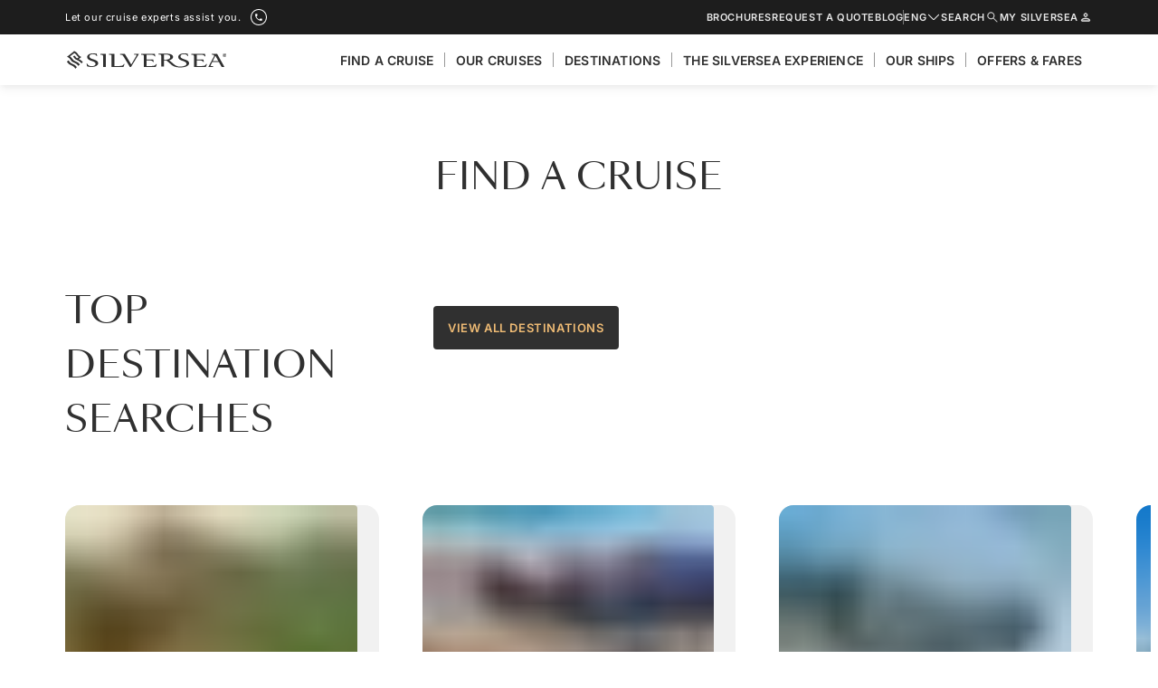

--- FILE ---
content_type: application/javascript; charset=UTF-8
request_url: https://www.silversea.com/2226-9aefa08a1808fdcb9ffb.js
body_size: 2117
content:
"use strict";(self.webpackChunksilversea_com_gatsby=self.webpackChunksilversea_com_gatsby||[]).push([[2226],{39484:function(e,t,r){r.d(t,{$V:function(){return P},NH:function(){return w},bj:function(){return y},k0:function(){return x},rC:function(){return j}});var n=r(64572),a=r(45987),l=r(85893),o=r(42978),i=r(99626),c=r(89649),d=r(27114),s=r(56182);const u=["ratio","borderColor","children","extraComponent"];function m(e,t){var r=Object.keys(e);if(Object.getOwnPropertySymbols){var n=Object.getOwnPropertySymbols(e);t&&(n=n.filter(function(t){return Object.getOwnPropertyDescriptor(e,t).enumerable})),r.push.apply(r,n)}return r}function h(e){for(var t=1;t<arguments.length;t++){var r=null!=arguments[t]?arguments[t]:{};t%2?m(Object(r),!0).forEach(function(t){(0,n.Z)(e,t,r[t])}):Object.getOwnPropertyDescriptors?Object.defineProperties(e,Object.getOwnPropertyDescriptors(r)):m(Object(r)).forEach(function(t){Object.defineProperty(e,t,Object.getOwnPropertyDescriptor(r,t))})}return e}const b="BaseCard-module_base-card__EtAZn",g="BaseCard-module_text-align-left__upi5s",f="BaseCard-module_text-align-center__76VdN",p="BaseCard-module_title__j4oYV",C="BaseCard-module_body__NU-4c",v="BaseCard-module_footer__GqEPU",_="BaseCard-module_image__C7fPH",k="BaseCard-module_image-border-neutral05__VMJ-z",N="BaseCard-module_image-border-neutral35__SRXSi",E=e=>{let{children:t,extraComponent:r,ratio:n,borderColor:a}=e;return(0,l.jsxs)("div",{className:(0,o.c)(_,{[k]:"neutral05"==a,[N]:"neutral35"==a}),children:[(0,l.jsx)(i.w,{ratio:n,children:t}),r]})},w=e=>{let{ratio:t,borderColor:r,children:n,extraComponent:o}=e,i=(0,a.Z)(e,u);return(0,l.jsxs)(E,{ratio:t,borderColor:r,extraComponent:o,children:[(0,s.i)(i.image)&&(0,l.jsx)(c.R,h(h({},i),{},{defaultWidth:400,defaultHeight:600,draggable:!1,loading:"lazy"})),n]})},P=e=>{let{className:t,children:r}=e;return(0,l.jsx)("h3",{className:(0,o.c)(p,t),children:r})},j=e=>{let{className:t,children:r}=e;return(0,l.jsx)("div",{className:(0,o.c)(C,t),children:r})},x=e=>{let{className:t,children:r}=e;return(0,l.jsx)("footer",{className:(0,o.c)(v,t),children:r})},y=e=>{let{background:t="transparent",textAlign:r="left",className:n,trackingName:a,children:i,style:c}=e;const s=(0,d.c)(t);return(0,l.jsx)("article",{className:(0,o.c)(b,n,s,{[g]:"left"==r,[f]:"center"==r}),"data-content-name":a,style:c,children:i})}},40293:function(e,t,r){r.d(t,{A:function(){return i}});var n=r(85893),a=r(42978),l=r(27114);const o="Chip-module_chip__3f0zv",i=e=>{let{children:t,className:r,background:i}=e;const c=(0,l.c)(i);return(0,n.jsx)("div",{className:(0,a.c)(o,r,c),children:t})}},2037:function(e,t,r){r.d(t,{Z:function(){return p}});var n=r(79743),a=r(67294),l=r(99482),o=r(39484),i=r(39914),c=r(58032),d=r(14338),s=r(43245),u="LinkCard-module--title-no-description--ab437",m=r(35725),h=r(82245),b=r(86393),g=r(51759);const f=e=>{let{title:t,description:r,image:f,imageAltText:p,backgroundColor:C="white",trackingName:v,imageRatio:_="card",borderColor:k,style:N,expirationDate:E,action:w,tags:P}=e;const j=p||("string"==typeof t?t:void 0),x=(0,c.Z)(),y=E?(0,d.a)(E,x.ogLang,{day:"numeric",month:"long",year:"numeric"}):void 0,O=(0,h.EQ)(w).with(h.P.nullish,()=>{}).with({button:h.P.nonNullable},e=>{let{button:t}=e;return t}).with({href:h.P.string},e=>{let{href:t,openInNewTab:r,linkLabel:o}=e;return a.createElement(l.z,{dataContentPiece:"more_button",variant:"inline-text",href:t,target:r?"_blank":void 0,iconName:"arrow-right",rel:"nofollow"},o||a.createElement(n.cC,{id:"cta-discover-more"}))}).with({onClick:h.P.nonNullable},e=>{let{onClick:t}=e;return a.createElement(l.z,{renderAs:"button",dataContentPiece:"more_button",variant:"inline-text",iconName:"arrow-right",onClick:t},a.createElement(n.cC,{id:"cta-discover-more"}))}).otherwise(()=>{});return a.createElement(o.bj,{background:C,trackingName:v,style:N},a.createElement(m.W,Object.assign({},(0,m.q)(w),{rel:"nofollow","data-content-piece":"more_image","aria-hidden":!0,tabIndex:-1}),y&&a.createElement("div",{className:"LinkCard-module--expires-on-chip--c8d58"},a.createElement(s.Z,{background:"white"},a.createElement(n.cC,{id:"/NDJ54",values:{formattedDate:y}}))),P&&a.createElement(g.Z,{position:"absolute"},P),f&&a.createElement(o.NH,{image:f,ratio:_,alt:j,borderColor:k})),t&&a.createElement(o.$V,{className:(0,b.Z)({[u]:!(0,i.EN)(r)})},a.createElement(m.W,Object.assign({},(0,m.q)(w),{"data-content-piece":"more_title"}),t)),r&&a.createElement(o.rC,null,r),O&&a.createElement(o.k0,null,O))};var p=a.memo(f)},51759:function(e,t,r){r.d(t,{Z:function(){return o}});var n=r(67294),a="CardTags-module--position-absolute--f971c",l=r(86393);var o=e=>{let{children:t,className:r,position:o}=e;return n.createElement("ul",{"aria-label":"Tags",className:(0,l.Z)("CardTags-module--tags--1dede",{[a]:"absolute"==o},r)},t)}},2226:function(e,t,r){r.r(t);var n=r(67294),a=r(22845),l=r(2037),o=r(23727);t.default=e=>{let{cardBackgroundColor:t,filterByType:r,data:i}=e;const c=(0,o.u)(i,r);return n.createElement(a.ZP,{variantColor:t,"data-content-name":"destinations_slider"},c.map(e=>{var r,o,i,c,d;return n.createElement(a.k7,{key:e.id},n.createElement(l.Z,{backgroundColor:t,key:e._id,title:null===(r=e.card)||void 0===r||null===(o=r.title)||void 0===o?void 0:o.localized,image:null===(i=e.card)||void 0===i?void 0:i.image,description:null===(c=e.card)||void 0===c||null===(d=c.description)||void 0===d?void 0:d.localized,action:{href:e.fullPath}}))}))}},43245:function(e,t,r){r.d(t,{Z:function(){return i}});var n=r(40293),a=r(68771),l=r(86393),o=r(67294);var i=e=>{let{children:t,className:r,background:i}=e;return o.createElement("div",{className:(0,l.Z)(r,"ExpiresOnChip-module--container--8fd58")},o.createElement(n.A,{background:i,className:"ExpiresOnChip-module--chip--be198"},o.createElement(a.J,{name:"alarm-clock",className:"ExpiresOnChip-module--icon--5ded5",padding:!1}),t))}},22845:function(e,t,r){r.d(t,{k7:function(){return s},zb:function(){return d}});var n=r(63366),a=r(79743),l=r(67294),o=r(89890),i=r(19521);const c=["children"],d=e=>({goToPage:e({id:"2soM7t"}),previous:e({id:"DHhJ7s"}),next:e({id:"hXzOVo"}),counterSeparator:e({id:"twUA9P"})}),s=o.k;t.ZP=e=>{let{children:t}=e,r=(0,n.Z)(e,c);const{_:s}=(0,a.mV)(),u=d(s),m=(0,l.useCallback)(e=>{(0,i.E)("slider_slide_changed",{value:e})},[]);return l.createElement(o.i,Object.assign({},r,{labels:u,onSlideChange:m,suppressHydrationWarning:!0}),t)}},35725:function(e,t,r){r.d(t,{W:function(){return c},q:function(){return d}});var n=r(63366),a=r(67294),l=r(82245),o=r(86393);const i=["children"],c=e=>{let{children:t}=e,r=(0,n.Z)(e,i);return(0,l.EQ)(r).with({href:l.P.string},e=>a.createElement("a",e,t)).with({href:l.P.optional(l.P.nullish),onClick:l.P.nonNullable},e=>a.createElement("button",Object.assign({},e,{className:(0,o.Z)("WrapWithLink-module--button--e7b8d",e.className)}),t)).otherwise(()=>a.createElement(a.Fragment,null,t))},d=e=>(0,l.EQ)(e).with({href:l.P.string},e=>({href:e.href,rel:e.rel,target:e.openInNewTab?"_blank":void 0})).with({onClick:l.P.nonNullable},e=>({onClick:e.onClick})).with(l.P.nullish,()=>{}).with({button:l.P.nonNullable},()=>{}).exhaustive()}}]);
//# sourceMappingURL=2226-9aefa08a1808fdcb9ffb.js.map

--- FILE ---
content_type: application/javascript; charset=UTF-8
request_url: https://www.silversea.com/1482-b5a4285aae40387e3409.js
body_size: 484
content:
"use strict";(self.webpackChunksilversea_com_gatsby=self.webpackChunksilversea_com_gatsby||[]).push([[1482],{1482:function(e,l,a){a.r(l);var t=a(67294),r=a(89700),n=a(54234);const o=t.lazy(()=>Promise.all([a.e(532),a.e(7542),a.e(2226)]).then(a.bind(a,2226))),c=t.lazy(()=>Promise.all([a.e(532),a.e(7542),a.e(9746)]).then(a.bind(a,79746))),i=t.lazy(()=>Promise.all([a.e(532),a.e(317),a.e(5736)]).then(a.bind(a,95736)));l.default=e=>{let{heading:l,collection:a,backgroundColor:s,filterByType:d,collectionData:f}=e;const u=(0,n.qP)(s);return t.createElement(t.Fragment,null,t.createElement(r.Z,l),t.createElement(t.Suspense,{fallback:t.createElement("div",null)},"destinations"==a&&t.createElement(o,{cardBackgroundColor:u,filterByType:d,data:f}),"ships"==a&&t.createElement(c,{cardBackgroundColor:u,filterByType:d,data:f}),"offers"==a&&t.createElement(i,{cardBackgroundColor:u,offersVisibility:"hideOffersCollection",data:f})))}}}]);
//# sourceMappingURL=1482-b5a4285aae40387e3409.js.map

--- FILE ---
content_type: application/javascript; charset=utf-8
request_url: https://edge.approachguides.com/sites/www.silversea.com/copilot.js
body_size: -4
content:
/**
 * Copilot v1
 * Generated Sun Jan 25 2026 21:32:50 GMT+0000 (Coordinated Universal Time)
 *
 * © 2010-2026, Approach Guides. All rights reserved.
 * https://www.approachguides.com
 */


--- FILE ---
content_type: application/javascript; charset=UTF-8
request_url: https://www.silversea.com/eb86e3eaf072c2ddf95b6d6d4a4aa4c7f7a195d1-cb35d1081e84b3e235fe.js
body_size: 1663
content:
"use strict";(self.webpackChunksilversea_com_gatsby=self.webpackChunksilversea_com_gatsby||[]).push([[106],{50055:function(e,t,r){r.d(t,{$:function(){return d}});var i=r(64572),n=r(45987),o=r(85893),s=r(67294),c=r(17495),l=r(50869);const u=["value","tokens"];function a(e,t){var r=Object.keys(e);if(Object.getOwnPropertySymbols){var i=Object.getOwnPropertySymbols(e);t&&(i=i.filter(function(t){return Object.getOwnPropertyDescriptor(e,t).enumerable})),r.push.apply(r,i)}return r}function p(e){for(var t=1;t<arguments.length;t++){var r=null!=arguments[t]?arguments[t]:{};t%2?a(Object(r),!0).forEach(function(t){(0,i.Z)(e,t,r[t])}):Object.getOwnPropertyDescriptors?Object.defineProperties(e,Object.getOwnPropertyDescriptors(r)):a(Object(r)).forEach(function(t){Object.defineProperty(e,t,Object.getOwnPropertyDescriptor(r,t))})}return e}const d=e=>{let{value:t,tokens:r}=e,i=(0,n.Z)(e,u);const a=(0,s.useContext)(l.B);if(!t)return null;if("string"==typeof t)return(0,o.jsx)(s.Fragment,{children:t});if(!Array.isArray(t))return(0,o.jsx)(s.Fragment,{children:t.toString()});let d;return r&&a&&(d={marks:{placeholder:e=>{let{children:t}=e;const i=a(r);return(0,o.jsx)(s.Fragment,{children:i(t)})}}}),(0,o.jsx)(c.YI,p(p({},i),{},{value:t,components:d}))}},42864:function(e,t,r){r.d(t,{DKX:function(){return h},rdF:function(){return u},yT4:function(){return g}});var i=r(64572),n=(r(54564),r(90385),r(67294)),o=(r(85893),r(82245)),s=r(44798);function c(e,t){var r=Object.keys(e);if(Object.getOwnPropertySymbols){var i=Object.getOwnPropertySymbols(e);t&&(i=i.filter(function(t){return Object.getOwnPropertyDescriptor(e,t).enumerable})),r.push.apply(r,i)}return r}function l(e,t){const r=e.overrideIcon;return(0,o.EQ)(r).with(void 0,()=>t[0].icon).with({strategy:"all-active"},r=>t.length==e.inclusions.length?r.icon:t[0].icon).with({strategy:"all-active-inclusions"},e=>{const r=t.flatMap(e=>e.codes);return e.inclusions.every(e=>r.includes(e))?e.icon:t[0].icon}).with(o.P.string,e=>e).exhaustive()}const u=(e,t,r,i,n)=>[...e.groups.map(e=>{const n=e.steps.map(i=>((e,t,r,i)=>{const n=e.inclusions.filter((e=>t=>e.includes(t))(t)).map(e=>((e,t)=>t.find(t=>t.codes.includes(e)))(e,r)).filter(s.i);if(n[0])return{id:e.id,groupId:i,type:"active",inclusions:n,icon:l(e,n)}})(i,t,r,e.id)).filter(s.i);if(0!==n.length)return{id:e.id,icon:e.icon,title:(null==i?void 0:i[e.id])||e.id,steps:n}}),a(n,i["cancellation-policy"])].filter(s.i),a=(e,t)=>{if(e)return{id:"cancellation-policy",icon:"cancellation",steps:[{groupId:"cancellation-policy",icon:"cancellation",id:"cancellation-policy",inclusions:[{_id:"cancellation-policy-inclusion",codes:[],icon:"cancellation",infographicTitle:e.description,title:""}],type:"active"}],title:t,tag:e.tag}},p={groups:[{id:"pre-cruise",icon:"pre-cruise",steps:[{id:"pre-air",inclusions:["InternationalFlights","BusinessFlights","EconomyFlights","EconomyFlightsWithUpgrade","BusinessUpgraded"]},{id:"pre-hotel",inclusions:["PreHotel","PreInCountryFlight"],overrideIcon:{strategy:"all-active-inclusions",inclusions:["PreHotel","PreInCountryFlight"],icon:"hotel-charter"}}]},{id:"cruise",icon:"ship-lateral",steps:[{id:"cruise",inclusions:["FoodAndBeverage","Butler","SpecialEquipments","ExpeditionCruiseExtras"],overrideIcon:"ship-lateral"}]},{id:"shorex",icon:"shore-excursions",steps:[{id:"shorex",inclusions:["FreeShorex","FreeShorexExpedition"]}]},{id:"shorex-credit",icon:"shore-excursions",steps:[{id:"shorex-credit",inclusions:["ShorexCredit"]}]},{id:"post-cruise",icon:"post-cruise",steps:[{id:"post-hotel",inclusions:["PostInCountryFlight","PostHotel","PostDayStay"],overrideIcon:{strategy:"all-active-inclusions",inclusions:["PostInCountryFlight","PostHotel"],icon:"hotel-charter"}},{id:"post-air",inclusions:["InternationalFlights","BusinessFlights","EconomyFlights","EconomyFlightsWithUpgrade","BusinessUpgraded"]}]}]},d={groups:[{id:"pre-cruise",icon:"pre-cruise",steps:[{id:"pre-hotel",inclusions:["PreInCountryFlight","PreHotel"],overrideIcon:{strategy:"all-active-inclusions",inclusions:["PreInCountryFlight","PreHotel"],icon:"hotel-charter"}},{id:"pre-antarctica-bridge",inclusions:["PreAntarcticaBridgeFlight"]}]},{id:"cruise",icon:"ship-lateral",steps:[{id:"cruise",inclusions:["FoodAndBeverage","Butler","SpecialEquipments","ExpeditionCruiseExtras"],overrideIcon:"ship-lateral"}]},{id:"shorex",icon:"shore-excursions",steps:[{id:"shorex",inclusions:["FreeShorex","FreeShorexExpedition"]}]},{id:"shorex-credit",icon:"shore-excursions",steps:[{id:"shorex-credit",inclusions:["ShorexCredit"]}]},{id:"post-cruise",icon:"post-cruise",steps:[{id:"post-antarctica-bridge",inclusions:["PostAntarcticaBridgeFlight"]},{id:"post-hotel",inclusions:["PostHotel","PostInCountryFlight"],overrideIcon:{strategy:"all-active-inclusions",inclusions:["PostHotel","PostInCountryFlight"],icon:"hotel-charter"}}]}]},h=e=>"antarcticaBridge"===e?d:p,g=e=>{const[t,r]=(0,n.useState)({drawerData:e,isDrawerMountable:!1,isDrowerOpen:!1});return function(e){for(var t=1;t<arguments.length;t++){var r=null!=arguments[t]?arguments[t]:{};t%2?c(Object(r),!0).forEach(function(t){(0,i.Z)(e,t,r[t])}):Object.getOwnPropertyDescriptors?Object.defineProperties(e,Object.getOwnPropertyDescriptors(r)):c(Object(r)).forEach(function(t){Object.defineProperty(e,t,Object.getOwnPropertyDescriptor(r,t))})}return e}({openDrawer:(0,n.useCallback)(e=>{r({drawerData:e,isDrowerOpen:!0,isDrawerMountable:!0})},[r]),closeDrawer:(0,n.useCallback)(()=>{r(e=>e.isDrowerOpen?{isDrawerMountable:!0,drawerData:e.drawerData,isDrowerOpen:!1}:e)},[])},t)}},68821:function(e,t,r){r.d(t,{J:function(){return n}});var i=Object.prototype.hasOwnProperty;function n(e,t){var r,o;if(e===t)return!0;if(e&&t&&(r=e.constructor)===t.constructor){if(r===Date)return e.getTime()===t.getTime();if(r===RegExp)return e.toString()===t.toString();if(r===Array){if((o=e.length)===t.length)for(;o--&&n(e[o],t[o]););return-1===o}if(!r||"object"==typeof e){for(r in o=0,e){if(i.call(e,r)&&++o&&!i.call(t,r))return!1;if(!(r in t)||!n(e[r],t[r]))return!1}return Object.keys(t).length===o}}return e!=e&&t!=t}},20153:function(e,t,r){var i=r(28412),n=r(67294),o=r(68821),s=r(50055);const c=e=>n.createElement(i.Z,null,n.createElement(s.$,e));t.Z=n.memo(c,o.J)},21888:function(e,t,r){r.d(t,{s:function(){return i.Z}});var i=r(20153)},19342:function(e,t,r){r.d(t,{BZ:function(){return s},cH:function(){return o},lg:function(){return c}});var i=r(39914),n=r(86530);function o(e){if((0,i.EN)(e))return"/"==e||e.endsWith(".html")?e:e+".html"}const s=e=>e&&e.endsWith(".html")?e.slice(0,-5):e;function c(e){if((0,n.J7)(e))return e.startsWith("http")?e:"/"==e[0]?"https://www.silversea.com"+e:"https://www.silversea.com/"+e}},1055:function(e,t,r){r.d(t,{Ce:function(){return c},oo:function(){return s}});var i=r(34722),n=JSON.parse('{"xs":"0","sm":"480px","md":"768px","lg":"1024px","xl":"1280px","xxl":"1440px"}');const o=e=>n[e],s=()=>(0,i.ac)({minWidth:o("md")}),c=()=>(0,i.ac)({minWidth:o("lg")})}}]);
//# sourceMappingURL=eb86e3eaf072c2ddf95b6d6d4a4aa4c7f7a195d1-cb35d1081e84b3e235fe.js.map

--- FILE ---
content_type: application/javascript; charset=UTF-8
request_url: https://www.silversea.com/9901-1eeb9434c7949527ed27.js
body_size: 65
content:
"use strict";(self.webpackChunksilversea_com_gatsby=self.webpackChunksilversea_com_gatsby||[]).push([[9901],{59901:function(e,t,s){s.r(t);var i=s(63366),o=s(67294),r=s(13741),n=s(86530),l=s(786),a=s(49066),h=s(58032);const u=["title","showDestinationFilter","showShipFilter","showExpeditionFilter","showPromosFilter","showFeaturesFilter","showCruiseEventsFilter","showLastSeenProducts","promosContent","shipsContent","themedCruisesContent","cruisesTagCategoryContent","firstLastDepartureCruiseDates"];t.default=e=>{let{title:t,showDestinationFilter:s=!1,showShipFilter:C=!1,showExpeditionFilter:w=!1,showPromosFilter:c=!1,showFeaturesFilter:F=!1,showCruiseEventsFilter:p=!1,showLastSeenProducts:d,promosContent:m=[],shipsContent:g=[],themedCruisesContent:v=[],cruisesTagCategoryContent:D=[],firstLastDepartureCruiseDates:y}=e,f=(0,i.Z)(e,u);const E=(0,a.ZZ)(),S=(0,h.Z)(),P=(0,l.s)(f,E.countryCode,S,!1),L=(0,n.J7)(null==t?void 0:t.localized);return o.createElement("div",{id:"fyc"},o.createElement(r.Z,{title:null==t?void 0:t.localized,showTitle:L,titleAlign:"center",backgroundColor:"neutral10",initialSearchQuery:P,resultsPageSize:9,showExpeditionFilter:w,specialTypeFilter:void 0,showDestinationFilter:s,showShipFilter:C,showPromosFilter:c,showFeaturesFilter:F,showCruiseEventsFilter:p,showDurationFilter:!0,firstLastDepartureCruiseDates:y,shipsContent:g,promosContent:m,themedCruisesContent:v,cruisesTagCategoryContent:D,showLastSeenProducts:d}))}}}]);
//# sourceMappingURL=9901-1eeb9434c7949527ed27.js.map

--- FILE ---
content_type: application/javascript; charset=UTF-8
request_url: https://www.silversea.com/1fb71b09940652ed55cb390a14898dc629a346d0-278a21c723629106957d.js
body_size: 11794
content:
"use strict";(self.webpackChunksilversea_com_gatsby=self.webpackChunksilversea_com_gatsby||[]).push([[6027,4234,8415,542,1120,1073],{92736:function(e,t,n){n.d(t,{NZ:function(){return g},Rh:function(){return v},w3:function(){return m}});var o=n(64572),a=n(45987),i=n(85893),l=n(69048),r=n(42978);const c=["className","children"];function d(e,t){var n=Object.keys(e);if(Object.getOwnPropertySymbols){var o=Object.getOwnPropertySymbols(e);t&&(o=o.filter(function(t){return Object.getOwnPropertyDescriptor(e,t).enumerable})),n.push.apply(n,o)}return n}function u(e){for(var t=1;t<arguments.length;t++){var n=null!=arguments[t]?arguments[t]:{};t%2?d(Object(n),!0).forEach(function(t){(0,o.Z)(e,t,n[t])}):Object.getOwnPropertyDescriptors?Object.defineProperties(e,Object.getOwnPropertyDescriptors(n)):d(Object(n)).forEach(function(t){Object.defineProperty(e,t,Object.getOwnPropertyDescriptor(n,t))})}return e}const s={sectionTitle:"SectionTitle-module_section-title__eZfLN",textColorWhite:"SectionTitle-module_text-color-white__CC4aG",heading:"SectionTitle-module_heading__5Ug-k",tagline:"SectionTitle-module_tagline__nrWsx",body:"SectionTitle-module_body__lLlxW",variantWide:"SectionTitle-module_variant-wide__bWyN4",variantColumn:"SectionTitle-module_variant-column__GvJTr"},m=e=>{let{className:t,children:n}=e,o=(0,a.Z)(e,c);return(0,i.jsx)("div",u(u({className:(0,r.c)(s.body,t)},o),{},{children:n}))},v=e=>{let{children:t,className:n,tagline:o,priority:a=2}=e;const c="h".concat(a),d="h".concat(a+2);return(0,i.jsxs)("div",{className:(0,r.c)(s.heading,n),children:[(0,l.a)(o)&&(0,i.jsx)(d,{className:s.tagline,children:o}),(0,i.jsx)(c,{children:t})]})},g=e=>{let{variant:t,textColor:n,className:o,children:a}=e;return(0,i.jsx)("div",{className:(0,r.c)(s.sectionTitle,o,{[s.variantWide]:"wide"==t,[s.variantColumn]:"column"==t,[s.textColorTitanium]:"titanium"==n,[s.textColorWhite]:"white"==n}),children:a})}},42802:function(e,t,n){n.d(t,{p:function(){return f}});var o=n(85893),a=n(42978);const i="TextStyle-module_container__RXujd",l="TextStyle-module_font-size-small__jMfh6",r="TextStyle-module_font-size-medium__NEpJi",c="TextStyle-module_font-size-large__d913I",d="TextStyle-module_font-size-disclaimer__yhhGT",u="TextStyle-module_text-align-left__Fa-s4",s="TextStyle-module_text-align-center__7uL4G",m="TextStyle-module_text-align-right__Tc8y4",v="TextStyle-module_is-responsive__f84mE",g="TextStyle-module_is-boxed__qSIPX",f=e=>{let{boxed:t=!1,fontSize:n="medium",textAlign:f,fontSizeResponsive:h=!1,className:y,children:p}=e;return(0,o.jsx)("div",{className:(0,a.c)(i,y,{[g]:t,[v]:h,[l]:"small"==n,[r]:"medium"==n,[c]:"large"==n,[d]:"disclaimer"==n,[u]:"left"==f,[s]:"center"==f,[m]:"right"==f}),children:p})}},13631:function(e,t,n){n.d(t,{Q:function(){return a}});var o=n(44798);const a=e=>!!(0,o.i)(e)&&(Array.isArray(e)?(0,o.a)(e):"string"!=typeof e||(0,o.s)(e))},41120:function(e,t,n){n.r(t),n.d(t,{default:function(){return g}});var o="Countdown-module--small-container--ebcde",a="Countdown-module--small-countdown--7bae4",i="Countdown-module--small-countdown-item--dc4f5",l="Countdown-module--small-divider--fc895",r="Countdown-module--small-offer-ends-label--9d94d",c=n(67294),d=n(86393),u=n(79743);const s=e=>{const t=(new Date).getTime(),n=e.getTime()-t;return n<=0?null:{days:Math.floor(n/864e5),hours:Math.floor(n%864e5/36e5),minutes:Math.floor(n%36e5/6e4),seconds:Math.floor(n%6e4/1e3)}},m=e=>{let{value:t,label:n,variant:o}=e;return c.createElement("div",{className:(0,d.Z)("Countdown-module--countdown-item--53e82",{[i]:"small"===o})},c.createElement("span",{className:"Countdown-module--countdown-item-number--e117f"},t.padStart(2,"0")),c.createElement("span",{className:"Countdown-module--countdown-item-label--2c69c"},n))},v=e=>{let{variant:t}=e;return c.createElement("div",{className:(0,d.Z)("Countdown-module--divider--f509e",{[l]:"small"===t})})};var g=e=>{let{expireDate:t,label:n,variant:i}=e;const{0:l,1:g}=(0,c.useState)(s(t)),{_:f}=(0,u.mV)();return(0,c.useEffect)(()=>{const e=setInterval(()=>{const n=s(t);n?g(n):clearInterval(e)},1e3);return()=>clearInterval(e)},[t]),l?c.createElement(c.Fragment,null,c.createElement("div",{className:(0,d.Z)("Countdown-module--container--47192",{[o]:"small"===i})},c.createElement("h3",{className:(0,d.Z)("Countdown-module--offer-ends-label--618b1",{[r]:"small"===i})},n),c.createElement("div",{className:(0,d.Z)("Countdown-module--countdown--8263e",{[a]:"small"===i})},c.createElement(m,{value:l.days.toString(),label:f({id:"X0rhHr"}),variant:i}),c.createElement(v,{variant:i}),c.createElement(m,{value:l.hours.toString(),label:f({id:"nJotKa"}),variant:i}),c.createElement(v,{variant:i}),c.createElement(m,{value:l.minutes.toString(),label:f({id:"o3KFaS"}),variant:i}),c.createElement(v,{variant:i}),c.createElement(m,{value:l.seconds.toString(),label:f({id:"tQSDrO"}),variant:i})))):null}},31073:function(e,t,n){n.d(t,{$:function(){return i}});var o=n(14338),a=n(59285);const i=e=>{const t=(0,o.c)(e),n=(0,a.I)(new Date);return!t||n<=t}},93169:function(e,t,n){n.d(t,{Z:function(){return s}});var o=n(67294),a="EmotionalLauncher-module--title--a05ba",i="EmotionalLauncher-module--variant-boxed--ba5c2",l="EmotionalLauncher-module--variant-rounded--11210",r=n(65524),c=n(16120),d=n(21888),u=n(86393);var s=e=>{let{backgroundImage:t,title:n,content:s,subTitle:m,dataContentName:v="emotional_launcher_section",variant:g="full",children:f,tokens:h}=e;const y="string"==typeof n;return o.createElement("div",{className:(0,u.Z)("EmotionalLauncher-module--slide--a6c7d",{[i]:"boxed"==g,[l]:"rounded"==g}),"data-content-name":v},o.createElement("div",{className:"EmotionalLauncher-module--slide-background--46d6a"},t&&o.createElement(r.Z,{image:t,alt:y?n:"",lazyload:!0})),o.createElement(o.Fragment,null,o.createElement(c.S,{wrapperClassName:"EmotionalLauncher-module--box-wrapper--6cece",backgroundColor:"transparent"},o.createElement("div",{className:(0,u.Z)("EmotionalLauncher-module--box--b1802",{[l]:"rounded"==g})},y&&o.createElement("h4",{className:a},n),!y&&o.createElement("h4",{className:a},o.createElement(d.s,{value:n,tokens:h})),m,o.createElement("div",{className:"EmotionalLauncher-module--content--5040a"},o.createElement(d.s,{value:s,tokens:h})),f))))}},36342:function(e,t,n){n.d(t,{h:function(){return u},Z:function(){return s}});var o=n(67294),a=n(68771),i=n(93169),l=n(16739),r=n(69206),c=n(11296),d=n(57323);const u=()=>{var e;const{results:t}=(0,l.O)(),n=null!==(e=null==t?void 0:t.nbHits)&&void 0!==e?e:0;return o.createElement("div",{className:"EmotionalLauncherCruiseCount-module--cruise-count--1d485"},o.createElement(a.J,{name:"ship-lateral-stroke",padding:!1}),o.createElement("p",{className:"EmotionalLauncherCruiseCount-module--cruise-count-label--c5c74"},(0,c.Mv)(n)))};var s=e=>{let{backgroundImage:t,title:n,content:a,children:l,searchIndexName:c,searchQuery:s,variant:m,tokens:v}=e;return o.createElement(i.Z,{title:n,content:a,backgroundImage:t,variant:m,tokens:v,subTitle:o.createElement(r.q,{indexName:c},o.createElement(d.Z,{filters:s,attributesToRetrieve:[],distinct:!0}),o.createElement(u,null))},l)}},84754:function(e,t,n){n.d(t,{x:function(){return r}});var o=n(76721),a=n(49066),i=n(44009),l=n(67294);function r(e){const t=(0,a.ZZ)(),n=t.algoliaArea?(0,i.H)(t.algoliaArea):void 0,r=(0,l.useMemo)(()=>{const t=new o.Z(e);return t.onlyFutureCruises(),"true"!={}.GATSBY_SHOW_ALL_FUTURE_CRUISES&&t.onlyVisibleCruises(),t.generate()},[e]);return n?{filterDefaultSearch:r,localizedSearchIndexName:n}:{filterDefaultSearch:r,localizedSearchIndexName:void 0}}},61383:function(e,t,n){n.d(t,{n:function(){return r},y:function(){return c}});var o=n(82245),a=n(71305),i=n(39914),l=n(66201);const r=e=>t=>(0,a.HF)(t.locationFilters,e),c=(e,t)=>n=>(0,o.EQ)(n).with({__typename:"SanityHeroSlideContent"},t=>{var n,o,l,r;const c=null===(n=(0,a.K$)(e,null==t?void 0:t.title))||void 0===n?void 0:n.localized,d=null===(o=(0,a.K$)(e,null==t?void 0:t.content))||void 0===o?void 0:o.localized;return{_key:t._key,image:t.image,locationFilters:null===(l=t.locationFilters)||void 0===l?void 0:l.filter(i.EN),ctaButtons:null===(r=t.ctaButtons)||void 0===r?void 0:r.filter(i.EN),customKey:t.customKey,_type:"slide",title:c||"",content:d||""}}).with({__typename:"SanityHeroSlidePromoContent"},e=>{var n,o,a,r,c,d,u,s,m,v,g,f,h;const y=null==t?void 0:t.find((0,l.GY)(null===(n=e.promo)||void 0===n||null===(o=n.configuration)||void 0===o?void 0:o.code));if(y)return{_key:e._key,image:e.image,locationFilters:null===(a=e.locationFilters)||void 0===a?void 0:a.filter(i.EN),ctaButtons:null===(r=e.ctaButtons)||void 0===r?void 0:r.filter(i.EN),customKey:e.customKey,_type:"promo",promoConfigurationCode:(null===(c=e.promo)||void 0===c||null===(d=c.configuration)||void 0===d?void 0:d.code)||"",promo:y,title:null===(u=e.blockTitle)||void 0===u?void 0:u.localized,content:null===(s=e.blockContent)||void 0===s?void 0:s.localized,showCountdown:null!==(m=null==e?void 0:e.showCountdown)&&void 0!==m&&m,countdownLabel:null!==(v=null===(g=e.countdownLabel)||void 0===g?void 0:g.localized)&&void 0!==v?v:null===(f=e.promo)||void 0===f||null===(h=f.countdownLabel)||void 0===h?void 0:h.localized}}).exhaustive()},99113:function(e,t,n){n.d(t,{K:function(){return u}});var o=n(67294),a=n(39914),i=n(71305),l=n(49066);const r=(e,t)=>{var n,o,i;if(!e)return;const l=null===(n=e.disclaimer)||void 0===n?void 0:n.localized,r=null===(o=e.overrideDisclaimer)||void 0===o?void 0:o.filter(a.EN).find(c(t));return(null==r||null===(i=r.content)||void 0===i?void 0:i.localized)||l},c=e=>t=>{var n;const o=null===(n=t.locationFilters)||void 0===n?void 0:n.filter(a.EN);return!(!o||0===o.length)&&(0,i.HF)(o,e)};var d=n(58032);const u=e=>{let{formDisclaimerContent:t,captchaSiteKey:n="FCMV2F0P8GL28SNB"}=e;const a=(0,d.Z)(),i=(0,l.ZZ)(),{countryCodeISO3:c,countryCode:u,defaultCurrency:s}=i,m=(e=>{const t=(0,l.ZZ)();return(0,o.useMemo)(()=>r(e,t),[e,t])})(t);return{countryCodeISO3:c,countryCode:u,defaultCurrency:s,languageCode:a.code,disclaimerContent:m,captchaSiteKey:n,apiBaseUrl:"https://api2.digital.silversea.com"}}},28728:function(e,t,n){n.d(t,{Z:function(){return v}});var o=n(67294),a="OfferHighlights-module--variant-large--87277",i="OfferHighlights-module--variant-small--50910",l=n(86393),r=n(5781),c="OfferHighlightCard-module--background-neutral05--1aae9",d="OfferHighlightCard-module--background-white--311f4",u=n(21888),s=n(82245);var m=e=>{let{offer:t,tokenValues:n,backgroundColor:a,defaultOfferIconUrl:i}=e;const m=(0,s.EQ)([t.icon,i||t.iconUrl]).with(["default",s.P.string],[s.P.nullish,s.P.string],e=>{let[t,n]=e;return o.createElement("img",{src:n,alt:"icon",loading:"lazy",className:"OfferHighlightCard-module--icon-url--d1c76"})}).with([s.P.string,s.P.any],e=>{let[t]=e;return o.createElement(r.Z,{icon:t})}).otherwise(()=>null);return o.createElement("div",{className:(0,l.Z)("OfferHighlightCard-module--offer--f5f08",{[c]:"neutral05"==a,[d]:"white"==a})},m,o.createElement("div",{className:"OfferHighlightCard-module--title--7b72a"},o.createElement(u.s,{value:t.name,tokens:n})),o.createElement("div",{className:"OfferHighlightCard-module--content--31e1d"},o.createElement(u.s,{value:t.description,tokens:n})))};var v=e=>{let{title:t,offers:n=[],tokenValues:r={},variant:c="large",cardBackgroundColor:d="neutral05",defaultOfferIconUrl:u}=e;return o.createElement("section",{className:(0,l.Z)({[a]:"large"==c,[i]:"small"==c})},t&&o.createElement("header",{className:"OfferHighlights-module--header--0596d"},o.createElement("h4",{className:"OfferHighlights-module--title--5c333"},t)),o.createElement("div",{className:"OfferHighlights-module--offers--d90df"},n.map((e,t)=>{const n=Object.assign({},r,e.tokenValues||{});return o.createElement(m,{key:t,offer:e,tokenValues:n,backgroundColor:d,defaultOfferIconUrl:u})})))}},5781:function(e,t,n){var o=n(67294),a=n(68771);const i={Services:"services",Flight:"free-flight","Reduced Fares":"reduced-fares-in-business-class",Hotel:"free-hotel",Quito:"quito-by-night","Private Flight":"private-flight-in-business-class",Shorex:"shore-excursions","Food & Beverage":"food-beverage",Pack:"pack","Single fares":"special-price","Free transfers":"free-transfers","Venetian Society":"venetian-society-saving","Early Booking Bonus":"early-booking-bonus","All Inclusive Offer":"all-inclusive-offer","Door to Door":"door-to-door","P2P Prepaid":"p2p-prepaid-promo","Suite Upgrade":"suite-upgrade-promo",Clock:"clock"},l=e=>i[e];t.Z=e=>{let{icon:t,className:n}=e;return o.createElement("div",{className:n},o.createElement(a.J,{name:l(t),size:"2.5x",padding:"large"}))}},68415:function(e,t,n){n.r(t),n.d(t,{CTAButtons:function(){return E}});var o=n(63366),a=n(67294),i=n(93169),l=n(36342),r=n(60983),c=n(26635),d=n(82245),u=n(39914),s=n(53365),m=n(786),v=n(84754),g=n(58032),f=n(22293),h=n(49066);const y=["title","body","backgroundImage","ctaButtons","launcherType","variant","defaultContent","formDisclaimerContent","offersPagePath"],p=["ctaButtons"],E=e=>{let{ctaButtons:t=[]}=e,n=(0,o.Z)(e,p);return a.createElement(s.Y,{align:"left",mobileFullSize:!0,spacingTop:"compact",gap:"compact"},t.filter(u.EN).map(e=>a.createElement(r.Z,Object.assign({key:e._key},e,n,{iconName:"arrow-right"}))))};t.default=e=>{var t,n,r,u;let{title:s,body:p,backgroundImage:C,ctaButtons:b,launcherType:w,variant:_,defaultContent:k,formDisclaimerContent:S,offersPagePath:z}=e,N=(0,o.Z)(e,y);const P=(0,h.ZZ)(),L=(0,g.Z)(),T=(0,v.x)((0,m.s)(N,P.countryCode,L)),x=null==k||null===(t=k.customPromoHeading)||void 0===t||null===(n=t.title)||void 0===n?void 0:n.localized,O=null==k||null===(r=k.customPromoHeading)||void 0===r||null===(u=r.content)||void 0===u?void 0:u.localized;return(0,d.EQ)(w).with("standard_cta",()=>a.createElement(i.Z,{title:(null==s?void 0:s.localized)||"",content:null==p?void 0:p.localized,backgroundImage:C,variant:_},a.createElement(E,{ctaButtons:b}))).with("cruise_count",()=>{const e=T.localizedSearchIndexName;return e?a.createElement(l.Z,{title:(null==s?void 0:s.localized)||"",content:null==p?void 0:p.localized,backgroundImage:C,searchIndexName:e,searchQuery:T.filterDefaultSearch,variant:_},a.createElement(E,{ctaButtons:b})):null}).with("subscribe_to_newsletter",()=>{var e,t,n,o,i,l,r,d,u;return a.createElement(c.Z,{subscribeFormContent:{headingTitle:null!==(e=null==s?void 0:s.localized)&&void 0!==e?e:null==k||null===(t=k.heading)||void 0===t||null===(n=t.title)||void 0===n?void 0:n.localized,headingContent:null!==(o=null==p?void 0:p.localized)&&void 0!==o?o:null==k||null===(i=k.heading)||void 0===i||null===(l=i.content)||void 0===l?void 0:l.localized,customHeadingTitle:null!==(r=null==s?void 0:s.localized)&&void 0!==r?r:x,customHeadingContent:null!==(d=null==p?void 0:p.localized)&&void 0!==d?d:O},backgroundImage:C||(null==k?void 0:k.backgroundImage),formName:"SubscribeToNewsletterSection",formDisclaimerContent:S,privacyPolicyUrl:(0,f.A)(L.code),offerPageUrl:z,promoConfigurationCode:null==k||null===(u=k.promoConfiguration)||void 0===u?void 0:u.code})}).otherwise(()=>a.createElement(i.Z,{title:(null==s?void 0:s.localized)||"",content:null==p?void 0:p.localized,backgroundImage:C,variant:_}))}},89700:function(e,t,n){var o=n(67294),a=n(92736),i=n(53365),l=n(60983),r=n(16072),c=n(1055);t.Z=e=>{let{tagline:t,title:n,content:d,ctaButtons:u=[],children:s,headingType:m}=e;const v=(0,c.oo)();return null!=n&&n.localized||null!=d&&d.localized?o.createElement(a.NZ,{variant:0==(null==u?void 0:u.length)?"wide":"column"},(null==n?void 0:n.localized)&&o.createElement(a.Rh,{priority:"H1"==m?1:2,tagline:null==t?void 0:t.localized},n.localized),((null==d?void 0:d.localized)||(null==u?void 0:u.length)>0)&&o.createElement(a.w3,null,(null==d?void 0:d.localized)&&o.createElement(r.Z,{fontSize:v?"large":"medium",content:d.localized}),s,(null==u?void 0:u.length)>0&&o.createElement(i.Y,{align:"left",spacingTop:"compact",mobileFullSize:!0},u.map(e=>o.createElement(l.Z,Object.assign({key:null==e?void 0:e._key},e)))))):null}},87848:function(e,t,n){n.d(t,{Z:function(){return N}});var o=n(67294),a=n(19071),i=n(39513),l=n(86393),r=n(21888),c="LeadStickyBar-module--is-sticky--817ee",d="LeadStickyBar-module--show-image--28612",u=n(99614);var s=e=>{let{image:t,dataContentName:n,children:s,showImage:m=!0,showDescription:v=!0,title:g,description:f,ctaButton:h}=e;const y=(0,o.useRef)(null),p=(0,u.cO)(y);return o.createElement(o.Fragment,null,o.createElement("div",{className:(0,l.Z)("LeadStickyBar-module--nav--9f80d",{[c]:p}),ref:y,"data-content-name":n},o.createElement("div",{className:"LeadStickyBar-module--wrapper--f37a2"},o.createElement("div",{className:(0,l.Z)("LeadStickyBar-module--section--11f07",{[d]:m})},m&&o.createElement("div",{className:"LeadStickyBar-module--img-container--d3168"},o.createElement("div",{className:"LeadStickyBar-module--img-container-wrapper--eb1fb"},t&&o.createElement(a.w,{className:"LeadStickyBar-module--image--46f29",image:t,ratio:"auto"},o.createElement(i.d,{image:t})))),o.createElement("div",{className:"LeadStickyBar-module--content--25c8b"},o.createElement("div",{className:"LeadStickyBar-module--title-wrapper--6562e"},o.createElement(r.s,{value:g})),v&&o.createElement("div",{className:"LeadStickyBar-module--description-wrapper--3678d"},o.createElement(r.s,{value:f}))),o.createElement("div",{className:"LeadStickyBar-module--cta--db581"},h)))))},m=n(49066),v=n(58032),g=n(39914),f=n(39116),h=n(51854),y=n(76082),p=n(31073),E=n(22293),C=n(99482),b=n(79743),w=n(1055),_=n(20153),k=n(99113);const S=o.lazy(()=>n.e(317).then(n.bind(n,8707))),z=o.lazy(()=>Promise.all([n.e(532),n.e(7542),n.e(5464)]).then(n.bind(n,24825)));var N=e=>{const{0:t,1:n}=(0,o.useState)(!1),a=(0,o.useCallback)(()=>n(!0),[]),i=(0,o.useCallback)(()=>n(!1),[]),l=function(e,t){var n,a,i,l,r,c,d,u,s,N,P,L,T,x,O,B,D,Z,H;const{defaultContent:I,formDisclaimer:F,leadGenerationType:U,brochureGroup:j}=e,A=(0,k.K)({formDisclaimerContent:F}),V=(0,w.Ce)(),R=(0,m.ZZ)(),M=(0,v.Z)(),Q=null==j||null===(n=j.brochures)||void 0===n?void 0:n.filter(g.EN),q=(0,f.lh)(Q,R,M),Y=(0,h.x)(),G=(0,f.AI)(M,Y),K="LANDING_PAGE"===Y,W=(0,y.mU)(null==I||null===(a=I.promoConfiguration)||void 0===a?void 0:a.code),J=(0,g.EN)(null==I||null===(i=I.promoConfiguration)||void 0===i?void 0:i.code)&&(0,g.EN)(null===(l=W.data)||void 0===l?void 0:l.toDate)&&(0,p.$)(null===(r=W.data)||void 0===r?void 0:r.toDate),$=null==I||null===(c=I.customPromoHeading)||void 0===c||null===(d=c.title)||void 0===d?void 0:d.localized,X=null==I||null===(u=I.customPromoHeading)||void 0===u||null===(s=u.content)||void 0===s?void 0:s.localized,ee=J&&$?$:null==I||null===(N=I.heading)||void 0===N||null===(P=N.title)||void 0===P?void 0:P.localized,te=J&&X?X:null==I||null===(L=I.heading)||void 0===L||null===(T=L.content)||void 0===T?void 0:T.localized,ne="rab"===U,oe="sfo"===U;return{title:null!==(x=e.customTitle)&&void 0!==x&&x.localized?e.customTitle.localized:ne?null==q?void 0:q.title:ee,description:null!==(O=e.customDescription)&&void 0!==O&&O.localized?e.customDescription.localized:ne?null==q?void 0:q.description:te,ctaButton:o.createElement(C.z,{onClick:t,renderAs:"button",mobileSize:"small",variant:"accent",dataContentPiece:ne?"view_brochure_online":"sign_up_for_offers",iconName:ne?"brochure":void 0,size:V?"regular":"small",full:!V},(0,g.EN)(null===(B=e.ctaLabel)||void 0===B?void 0:B.localized)&&""!==(null===(D=e.ctaLabel)||void 0===D?void 0:D.localized.trim())?null===(Z=e.ctaLabel)||void 0===Z?void 0:Z.localized:ne?o.createElement(b.cC,{id:"cta-request-single-brochure"}):o.createElement(b.cC,{id:"bZ5Rrq"})),image:e.thumbnail?e.thumbnail:ne?null==q?void 0:q.thumbnail:null==I?void 0:I.backgroundImage,renderModal:(0,o.useCallback)(t=>{let{onClose:n}=t;return ne?q&&G?o.createElement(o.Suspense,{fallback:null},o.createElement(z,{isOpen:!0,onRequestClose:n,brochure:q,thankYouStragegy:K?"newPage":"redirect",thankYouPageURL:G,formDisclaimerContent:F})):null:oe?o.createElement(o.Suspense,{fallback:o.createElement("div",null)},o.createElement(S,Object.assign({email:"",isOpen:!0,onRequestClose:n,onFormSubmitted:()=>{},formTitle:o.createElement(_.Z,{value:ee,tokens:null===(a=W.data)||void 0===a?void 0:a.tokenValues}),formContent:o.createElement(_.Z,{value:te,tokens:null===(i=W.data)||void 0===i?void 0:i.tokenValues}),formName:"SubscribeToNewsletterSection",privacyPolicyUrl:(0,E.A)(M.code).href,offerPageUrl:e.offersPagePath,enableCrossBrand:!0,requestSource:"SFO"},A))):null;var a,i},[q,F,A,ne,oe,M.code,K,e.offersPagePath,null===(H=W.data)||void 0===H?void 0:H.tokenValues,te,ee,G])}}(e,a);return o.createElement(o.Suspense,null,o.createElement(s,{title:l.title,description:l.description,ctaButton:l.ctaButton,image:l.image,showDescription:!0,showImage:!0}),t&&l.renderModal({onClose:i}))}},19149:function(e,t,n){n.d(t,{Z:function(){return Me},v:function(){return m.v3}});var o=n(67294),a=n(16120),i=n(71305),l=n(13631),r=n(92736),c=n(49066),d=n(28728),u=n(16072),s=n(39914),m=n(54234),v=n(76082),g=n(66201);const f=e=>{let{backgroundColor:t,section:n}=e;const l=(0,c.ZZ)(),r=(0,i.HF)(n.locationFilters,l),d=(0,m.qP)(t);return r?o.createElement(a.S,{spacingTop:"compact",spacingBottom:"compact",backgroundColor:t,dataContentName:"AccordionText_section"},o.createElement(h,Object.assign({},n,{cardBackgroundColor:d}))):null},h=e=>{let{title:t,subtitle:n,disclaimer:a,items:i,cardBackgroundColor:c}=e;const m=(0,v.Kq)(),f=(i||[]).map(e=>{var t,n,o,a,i,r,c,d,u,v,f;if(!(0,s.EN)(e))return;const h=e.promo,y=null==m||null===(t=m.data)||void 0===t?void 0:t.find((0,g.GY)(null==h||null===(n=h.configuration)||void 0===n?void 0:n.code)),p=null===(o=e.text)||void 0===o?void 0:o.localized;return!(0,s.EN)(null==h||null===(a=h.configuration)||void 0===a?void 0:a.code)||(0,s.EN)(y)?{name:(null===(i=e.title)||void 0===i?void 0:i.localized)||(null===(r=e.promo)||void 0===r||null===(c=r.promoFeatureTitle)||void 0===c?void 0:c.localized)||"",description:((0,l.Q)(p)?p:null==h||null===(d=h.card)||void 0===d||null===(u=d.blockDescription)||void 0===u?void 0:u.localized)||"",icon:e.icon||(h?"default":void 0),iconUrl:null==h||null===(v=h.iconVertical)||void 0===v||null===(f=v.asset)||void 0===f?void 0:f.url,tokenValues:null==y?void 0:y.tokenValues}:void 0}).filter(s.EN);return o.createElement(o.Fragment,null,o.createElement(r.NZ,{variant:"wide"},o.createElement(r.Rh,{tagline:null==n?void 0:n.localized},null==t?void 0:t.localized),o.createElement(r.w3,null,o.createElement(d.Z,{variant:"large",offers:f,title:void 0,tokenValues:{},cardBackgroundColor:c,defaultOfferIconUrl:void 0}),(null==a?void 0:a.localized)&&o.createElement(o.Fragment,null,o.createElement("br",null),o.createElement(u.Z,{content:null==a?void 0:a.localized,fontSize:"disclaimer",textAlign:"left"})))))};var y=n(51854),p=n(82245),E=n(68821);const C=["neutral01","white"],b="white",w=(e,t,n)=>{const o="titanium"==(a=n)||"neutral10"==a?"white":C[(C.indexOf(a)+1)%C.length];var a;const i=k(e,n);if(i)return i;const l=_(t);return z(e,l||o)||o},_=e=>(0,p.EQ)(e).with("SanityFyc",()=>"white").with("SanityOpeningHero",()=>"white").with("SanityOpeningHeroSlider",()=>"white").otherwise(()=>{}),k=(e,t)=>(0,p.EQ)(e).with({__typename:"SanitySharedSectionRef"},e=>{var n,o;const a=null===(n=e.section)||void 0===n||null===(o=n.sections)||void 0===o?void 0:o[0];if(a)return k(a,t)}).with({sectionLayoutConfig:{backgroundColor:p.P.string}},e=>{const n=S(e.sectionLayoutConfig.backgroundColor);return"previousSection"==n?t||b:n}).otherwise(()=>{}),S=e=>"neutral05"==e?"neutral01":e,z=(e,t)=>(0,p.EQ)(e).with({__typename:"SanityBrochureLeadForm"},e=>e.asModal?(0,p.EQ)(t).with("neutral05","white",()=>"neutral01").with("titanium",()=>"titanium").otherwise(()=>"neutral10"):"white").with({__typename:"SanityCollectionMosaic"},e=>"offers"==e.collection?b:"neutral01").with({__typename:p.P.union("SanityTextBox","SanityMilestones","SanityOpeningText","SanityInlineCTABox","SanityLocationSpecificTextBoxes")},()=>"white").with({__typename:"SanityVideoSection"},()=>"titanium").otherwise(()=>t);var N=n(89700),P=n(89890),L=n(93169),T=n(68415),x=n(84754),O=n(36342),B=n(69206),D=n(41120),Z=n(14849),H=n(57323),I=n(59285);var F=e=>{let{backgroundImage:t,title:n,content:a,children:i,searchIndexName:l,searchQuery:r,expireDate:c,countdownLabel:d,variant:u,tokens:s}=e;return o.createElement(L.Z,{title:n,content:a,backgroundImage:t,variant:u,tokens:s,subTitle:o.createElement("div",{className:"EmotionalLauncherCountdown-module--subtitle-container--79b98"},r&&l&&o.createElement(B.q,{indexName:l},o.createElement(H.Z,{filters:r,attributesToRetrieve:[],distinct:!0}),o.createElement(O.h,null)),o.createElement(o.Suspense,{fallback:null},o.createElement(D.default,{expireDate:(0,I.I)(c),variant:"small",label:null!=d?d:Z.ag._({id:"dWcnvS"})})))},i)},U=n(14338),j=n(76721),A=n(61383);var V=e=>{let{heading:t,backgroundColor:n,items:a=[]}=e;const i=(0,m.qP)(n),l=(0,c.ZZ)(),r=(0,o.useMemo)(()=>a.filter(s.EN).filter((0,A.n)(l)),[l,a]);return o.createElement(o.Fragment,null,o.createElement(N.Z,t),o.createElement(P.i,{variantColor:i,variant:"custom",swiperConfig:{spaceBetween:24,slidesPerView:1,centeredSlides:!0},withLeftOverflow:!0,loop:!1},r.map(e=>o.createElement(P.k,{key:null==e?void 0:e._key},o.createElement(R,Object.assign({},e,{geolocation:l}))))))};const R=e=>(0,p.EQ)(e).with({__typename:"SanityEmotionalSlideContent"},e=>{var t,n,a;return o.createElement(L.Z,{backgroundImage:e.image,title:null!==(t=null===(n=e.title)||void 0===n?void 0:n.localized)&&void 0!==t?t:"",content:null===(a=e.content)||void 0===a?void 0:a.localized,variant:"rounded"},o.createElement(T.CTAButtons,{ctaButtons:e.ctaButtons,size:"small"}))}).with({__typename:"SanityEmotionalSlidePromoContent"},e=>o.createElement(M,e)).otherwise(()=>o.createElement("div",null,"Unknown")),M=e=>{var t,n,a,i,l,r,c,d,u,m,g,f;const h=e.geolocation,y=(0,v.mU)(null===(t=e.promo)||void 0===t||null===(n=t.configuration)||void 0===n?void 0:n.code),p=(new j.Z).filterByPromoCodes([null===(a=e.promo)||void 0===a||null===(i=a.configuration)||void 0===i?void 0:i.algoliaCode].filter(s.EN),h.countryCode).generate(),{filterDefaultSearch:E,localizedSearchIndexName:C}=(0,x.x)(p);if(!C)return null;if(e.showCruiseCount&&!e.showCountdown)return o.createElement(O.Z,{backgroundImage:e.image,title:null!==(l=null===(r=e.blockTitle)||void 0===r?void 0:r.localized)&&void 0!==l?l:"",content:null===(c=e.content)||void 0===c?void 0:c.localized,searchQuery:E,searchIndexName:C,variant:"rounded",tokens:null===(d=y.data)||void 0===d?void 0:d.tokenValues},o.createElement(T.CTAButtons,{ctaButtons:e.ctaButtons,size:"small"}));const b=y.data?(0,U.c)(y.data.toDate):void 0;var w,_,k,S,z;return e.showCountdown&&b&&b>new Date?o.createElement(F,{backgroundImage:e.image,title:null!==(w=null===(_=e.blockTitle)||void 0===_?void 0:_.localized)&&void 0!==w?w:"",content:null===(k=e.content)||void 0===k?void 0:k.localized,variant:"rounded",tokens:null===(S=y.data)||void 0===S?void 0:S.tokenValues,searchQuery:e.showCruiseCount?E:void 0,searchIndexName:e.showCruiseCount?C:void 0,expireDate:b,countdownLabel:null===(z=e.countdownLabel)||void 0===z?void 0:z.localized},o.createElement(T.CTAButtons,{ctaButtons:e.ctaButtons,size:"small"})):o.createElement(L.Z,{backgroundImage:e.image,title:null!==(u=null===(m=e.blockTitle)||void 0===m?void 0:m.localized)&&void 0!==u?u:"",content:null===(g=e.content)||void 0===g?void 0:g.localized,variant:"rounded",tokens:null===(f=y.data)||void 0===f?void 0:f.tokenValues},o.createElement(T.CTAButtons,{ctaButtons:e.ctaButtons,size:"small"}))};var Q=n(53365),q=n(99482),Y=n(79743),G=n(43690),K=n(42864);const W=o.lazy(()=>Promise.all([n.e(532),n.e(6997)]).then(n.bind(n,76997))),J=o.createContext({openDetailsDrawer:e=>{}}),$=e=>{let{children:t}=e;const{closeDrawer:n,drawerData:a,isDrawerMountable:i,isDrowerOpen:l,openDrawer:r}=(0,K.yT4)(void 0),c=(0,o.useCallback)((e,t)=>{e.preventDefault(),t&&r(t)},[r]),d=(0,o.useMemo)(()=>({openDetailsDrawer:c}),[c]);return o.createElement(J.Provider,{value:d},t,i&&a&&o.createElement(o.Suspense,null,o.createElement(W,{title:a.title,description:a.description,image:a.image,isPre:a.isPre,isPost:a.isPost,isOpen:l,onRequestClose:n})))};var X=n(58217);const ee=e=>{var t,n;let{landExperience:a}=e;const{openEligibleCruisesDrawer:i}=(0,G.i)(),{openDetailsDrawer:l}=(0,o.useContext)(J),r=a.enableDetailsDrawer&&(0,s.EN)(null===(t=a.detailTitle)||void 0===t?void 0:t.localized)&&(0,s.EN)(null===(n=a.detailDescription)||void 0===n?void 0:n.localized),c=(0,X.$)(a.isPre,a.isPost);return(0,p.EQ)(a).with({type:"landProgramme"},{type:"cityStay"},e=>{var t,n,d;return o.createElement(L.Z,{backgroundImage:e.image,title:null!==(t=null===(n=e.title)||void 0===n?void 0:n.localized)&&void 0!==t?t:"",content:null===(d=e.description)||void 0===d?void 0:d.localized,subTitle:o.createElement("div",{className:"LandExperienceSlide-module--subtitle--1c2e5"},c),variant:"rounded"},o.createElement(Q.Y,{align:"left",mobileFullSize:!0,spacingTop:"regular"},r&&o.createElement(q.z,{variant:"inline-text",renderAs:"button",size:"small",onClick:t=>l(t,{title:e.detailTitle.localized,description:e.detailDescription.localized,image:e.image,isPost:e.isPost,isPre:e.isPre}),dataContentPiece:"details-button"},o.createElement(Y.cC,{id:"NuNmLY"})),o.createElement(q.z,{variant:"primary",renderAs:"button",size:"small",onClick:e=>i(e,a),dataContentPiece:"discover-cruises-button"},o.createElement(Y.cC,{id:"NrUBc0"}))))}).otherwise(()=>o.createElement("div",null,"Unknown"))};var te=e=>{let{heading:t,backgroundColor:n,landExperiences:a=[],defaultFYCPath:i,cruisePromosContent:l}=e;const r=(0,m.qP)(n);return o.createElement(o.Fragment,null,o.createElement(G.b,{defaultFYCPath:i||"",promosBadgeContent:l},o.createElement($,null,o.createElement(N.Z,t),o.createElement(P.i,{variantColor:r,variant:"custom",swiperConfig:{spaceBetween:24,slidesPerView:1,centeredSlides:!0},withLeftOverflow:!0,loop:!1},a.filter(s.EN).map(e=>o.createElement(P.k,{key:e._id},o.createElement(ee,{landExperience:e})))))))};var ne=n(87848);const oe=o.lazy(()=>n.e(5339).then(n.bind(n,5339))),ae=o.lazy(()=>Promise.all([n.e(532),n.e(317),n.e(5947)]).then(n.bind(n,45947))),ie=o.lazy(()=>n.e(5250).then(n.bind(n,55250))),le=o.lazy(()=>Promise.all([n.e(532),n.e(317),n.e(9743)]).then(n.bind(n,9743))),re=o.lazy(()=>Promise.all([n.e(532),n.e(317),n.e(2142),n.e(7542),n.e(7779)]).then(n.bind(n,87779))),ce=o.lazy(()=>Promise.all([n.e(532),n.e(317),n.e(883)]).then(n.bind(n,883))),de=o.lazy(()=>n.e(1482).then(n.bind(n,1482))),ue=o.lazy(()=>Promise.all([n.e(532),n.e(317),n.e(1526)]).then(n.bind(n,91526))),se=o.lazy(()=>Promise.all([n.e(532),n.e(147)]).then(n.bind(n,10147))),me=o.lazy(()=>n.e(4439).then(n.bind(n,64439))),ve=o.lazy(()=>Promise.all([n.e(532),n.e(2539)]).then(n.bind(n,2539))),ge=o.lazy(()=>Promise.all([n.e(532),n.e(3559)]).then(n.bind(n,3559))),fe=o.lazy(()=>Promise.all([n.e(532),n.e(2142),n.e(8881),n.e(560),n.e(1324),n.e(5089),n.e(9645),n.e(463),n.e(9901)]).then(n.bind(n,59901))),he=o.lazy(()=>n.e(317).then(n.bind(n,63660))),ye=o.lazy(()=>Promise.all([n.e(317),n.e(1324),n.e(4955)]).then(n.bind(n,52860))),pe=o.lazy(()=>n.e(6114).then(n.bind(n,56114))),Ee=o.lazy(()=>Promise.all([n.e(532),n.e(6253)]).then(n.bind(n,96253))),Ce=o.lazy(()=>n.e(3048).then(n.bind(n,83048))),be=o.lazy(()=>Promise.all([n.e(532),n.e(317),n.e(8571)]).then(n.bind(n,98571))),we=o.lazy(()=>n.e(1334).then(n.bind(n,41334))),_e=o.lazy(()=>n.e(4746).then(n.bind(n,64746))),ke=o.lazy(()=>n.e(5342).then(n.bind(n,5342))),Se=o.lazy(()=>n.e(9601).then(n.bind(n,39601))),ze=o.lazy(()=>Promise.all([n.e(532),n.e(6350)]).then(n.bind(n,46350))),Ne=o.lazy(()=>Promise.all([n.e(532),n.e(2142),n.e(4100),n.e(4020)]).then(n.bind(n,28663))),Pe=o.lazy(()=>Promise.all([n.e(532),n.e(7542),n.e(7441)]).then(n.bind(n,37441))),Le=o.lazy(()=>Promise.all([n.e(532),n.e(8383)]).then(n.bind(n,28383))),Te=o.lazy(()=>n.e(4343).then(n.bind(n,54343))),xe=o.lazy(()=>Promise.all([n.e(532),n.e(8221)]).then(n.bind(n,78221))),Oe=o.lazy(()=>n.e(2999).then(n.bind(n,42999))),Be=o.lazy(()=>n.e(9334).then(n.bind(n,99334))),De=o.lazy(()=>Promise.resolve().then(n.bind(n,68415))),Ze=o.lazy(()=>Promise.all([n.e(532),n.e(2142),n.e(3750)]).then(n.bind(n,83750))),He=o.lazy(()=>Promise.all([n.e(532),n.e(7542),n.e(8399)]).then(n.bind(n,68399))),Ie=o.lazy(()=>Promise.all([n.e(532),n.e(2142),n.e(8881),n.e(4283)]).then(n.bind(n,24283))),Fe=o.lazy(()=>n.e(2139).then(n.bind(n,62139))),Ue=o.lazy(()=>Promise.all([n.e(532),n.e(9133)]).then(n.bind(n,79133))),je=e=>{let{sections:t,initialBackgroundColor:n="white",pageType:i="PAGE"}=e;const l=o.useMemo(()=>new m.V9,[]),r=k(t[0],n),c=(0,o.useRef)(r||n);return o.createElement(y.h.Provider,{value:i},o.createElement("div",{"data-testid":"container"},t.map((e,n)=>{const i=t.length-1==n,r=c.current,d=0==n?r:w(e,t[n-1].__typename,r);return"SanityDividerWithCTA"!==t[n].__typename&&(c.current=d),(e=>(0,p.EQ)(e).with({__typename:"SanityStickyNav"},()=>!0).with({__typename:"SanityBrochureLeadForm",asSticky:!0},()=>!0).with({__typename:"SanityStickyLeadForm"},()=>!0).otherwise(()=>!1))(e)?o.createElement(Ae,{backgroundColor:d,previousBackgroundColor:r,autoHeading:l,key:e&&e._key||-1,section:e,"data-page-builder-anchor":e._key}):o.createElement(o.Fragment,{key:e&&e._key||n},o.createElement("div",{id:e._key,"data-page-builder-anchor":e._key,"data-content-name":"section_"+(n+1)},o.createElement(Ae,{backgroundColor:d,previousBackgroundColor:r,autoHeading:l,section:e}),"SanityVideoSection"==e.__typename&&i&&o.createElement(a.S,{backgroundColor:"white",spacingTop:"condensed"})))})))},Ae=e=>o.createElement(o.Suspense,null,o.createElement(Ve,e)),Ve=e=>{let{section:t,backgroundColor:n,previousBackgroundColor:i,autoHeading:l}=e;return(0,p.EQ)(t).with({__typename:"SanityAccordionText"},e=>o.createElement(Re,{sectionLayoutConfig:e.sectionLayoutConfig,backgroundColor:n,dataContentName:"AccordionText_section"},o.createElement(we,Object.assign({},e,{backgroundColor:n})))).with({__typename:"SanityBlogMosaic"},e=>o.createElement(Re,{backgroundColor:n,dataContentName:"card_mosaic"},o.createElement(ze,Object.assign({},e,{backgroundColor:n})))).with({__typename:"SanityBrochureLeadForm"},e=>o.createElement(Te,Object.assign({},e,{backgroundColor:n}))).with({__typename:"SanityCardMosaic"},e=>o.createElement(Re,{sectionLayoutConfig:e.sectionLayoutConfig,backgroundColor:n,dataContentName:"card_mosaic"},o.createElement(Ce,Object.assign({},e,{backgroundColor:n})))).with({__typename:"SanityCardSlider"},e=>o.createElement(Re,{sectionLayoutConfig:e.sectionLayoutConfig,backgroundColor:n,dataContentName:"card_slider"},o.createElement(Pe,Object.assign({},e,{backgroundColor:n})))).with({__typename:"SanityCollectionMosaic"},e=>{const{collectionData:t}=e;return o.createElement(Re,{sectionLayoutConfig:e.sectionLayoutConfig,backgroundColor:n,dataContentName:"collection_mosaic"},o.createElement(re,Object.assign({},e,{collectionData:t,backgroundColor:n})))}).with({__typename:"SanityCollectionSlider"},e=>{const{collectionData:t}=e;return o.createElement(Re,{sectionLayoutConfig:e.sectionLayoutConfig,backgroundColor:n,dataContentName:"collection_slider"},o.createElement(de,Object.assign({},e,{collectionData:t,backgroundColor:n})))}).with({__typename:"SanityCruiseSlider"},e=>o.createElement(Re,{sectionLayoutConfig:e.sectionLayoutConfig,backgroundColor:n,dataContentName:"cruise_slider"},o.createElement(ye,Object.assign({},e,{backgroundColor:n})))).with({__typename:"SanityCustomComponent"},e=>o.createElement(_e,{backgroundColor:n,section:e})).with({__typename:"SanityCustomOfferBox"},e=>o.createElement(f,{backgroundColor:n,section:e})).with({__typename:"SanityDescriptionText"},e=>{var t,a;return o.createElement(Re,{sectionLayoutConfig:e.sectionLayoutConfig,backgroundColor:n,dataContentName:"description_text"},o.createElement(ie,Object.assign({headingType:l.getSingleUseHeadingType(null==e||null===(t=e.content)||void 0===t||null===(a=t.leadIn)||void 0===a?void 0:a.localized,"H1","H2")},e,{backgroundColor:n})))}).with({__typename:"SanityDividerWithCTA"},e=>o.createElement(he,Object.assign({},e,{backgroundColorTop:i,backgroundColorBottom:n}))).with({__typename:"SanityFaresMosaic"},e=>o.createElement(Re,{sectionLayoutConfig:e.sectionLayoutConfig,backgroundColor:n,dataContentName:"fares_mosaic"},o.createElement(Ne,e))).with({__typename:"SanityFeaturedContentRows"},e=>{var t,i;return o.createElement(a.S,{spacingTop:e.heading?"regular":"compact",spacingBottom:e.heading?"regular":"compact",backgroundColor:n,dataContentName:"featured_content_rows"},o.createElement(ve,Object.assign({headingType:l.getSingleUseHeadingType(null==e||null===(t=e.heading)||void 0===t||null===(i=t.title)||void 0===i?void 0:i.localized,"H1","H2")},e)))}).with({__typename:"SanityFyc"},e=>o.createElement(fe,e)).with({__typename:"SanityInlineCTABox"},e=>o.createElement(a.S,{backgroundColor:n,dataContentName:"inline-cta-box",spacingTop:"condensed",spacingBottom:"condensed"},o.createElement(xe,e))).with({__typename:"SanityLocationSpecificTextBoxes"},e=>o.createElement(Re,{sectionLayoutConfig:e.sectionLayoutConfig,backgroundColor:n,dataContentName:"text_box"},o.createElement(Oe,e))).with({__typename:"SanityOfferDescriptionRow"},e=>o.createElement(a.S,{spacingTop:"compact",spacingBottom:"compact",backgroundColor:n,dataContentName:"OfferDescriptionRow_section"},o.createElement(pe,Object.assign({},e,{backgroundColor:n})))).with({__typename:"SanityOffersSelectionMosaic"},()=>null).with({__typename:"SanityOffersSelectionSlider"},e=>o.createElement(Re,{sectionLayoutConfig:e.sectionLayoutConfig,backgroundColor:n,dataContentName:"collection_slider"},o.createElement(be,Object.assign({},e,{backgroundColor:n})))).with({__typename:"SanityOpeningHero"},e=>{var t,n,a;return null!==(t=e.title)&&void 0!==t&&null!==(n=t.localized)&&void 0!==n&&null!==(a=n.trim())&&void 0!==a&&a.length&&l.markHeadingUsed("H1"),o.createElement(le,e)}).with({__typename:"SanityOpeningHeroVideo"},e=>{var t,n,a;return null!==(t=e.title)&&void 0!==t&&null!==(n=t.localized)&&void 0!==n&&null!==(a=n.trim())&&void 0!==a&&a.length&&l.markHeadingUsed("H1"),o.createElement(ae,e)}).with({__typename:"SanityOpeningHeroSlider"},e=>o.createElement(Ee,e)).with({__typename:"SanityOpeningText"},e=>o.createElement(Re,{sectionLayoutConfig:e.sectionLayoutConfig,backgroundColor:n,dataContentName:"opening_text"},o.createElement(oe,e))).with({__typename:"SanityPageMosaic"},e=>o.createElement(Re,{sectionLayoutConfig:e.sectionLayoutConfig,backgroundColor:n,dataContentName:"page_mosaic"},o.createElement(ue,Object.assign({},e,{backgroundColor:n})))).with({__typename:"SanityPageSlider"},e=>o.createElement(Re,{sectionLayoutConfig:e.sectionLayoutConfig,backgroundColor:n,dataContentName:"page_slider"},o.createElement(ce,Object.assign({},e,{backgroundColor:n})))).with({__typename:"SanitySectionSlider"},e=>o.createElement(Re,{sectionLayoutConfig:e.sectionLayoutConfig,backgroundColor:n,dataContentName:"section_slider"},o.createElement(Ze,e))).with({__typename:"SanityServiceRows"},e=>o.createElement("div",{id:e.anchor},o.createElement(a.S,{spacingTop:e.heading?"regular":"compact",spacingBottom:e.heading?"regular":"compact",backgroundColor:n,dataContentName:"featured_content_rows"},o.createElement(se,Object.assign({},e,{backgroundColor:n}))))).with({__typename:"SanitySharedSectionRef"},e=>o.createElement(Se,Object.assign({},e,{initialBackgroundColor:n||"white"}))).with({__typename:"SanityStickyNav"},e=>o.createElement(Le,e)).with({__typename:"SanitySubscribeToNewsletter"},e=>o.createElement(Be,e)).with({__typename:"SanityTeaWithSilverseaRegistration"},e=>o.createElement(ke,e)).with({__typename:"SanityTextBox"},e=>o.createElement(Re,{sectionLayoutConfig:e.sectionLayoutConfig,backgroundColor:n,dataContentName:"text_box"},o.createElement(me,e))).with({__typename:"SanityVideoSection"},e=>o.createElement(Re,{backgroundColor:n,dataContentName:"Video_section"},o.createElement(ge,e))).with({__typename:"SanityMilestones"},e=>o.createElement(Re,{sectionLayoutConfig:e.sectionLayoutConfig,backgroundColor:n,dataContentName:"milestones"},o.createElement(He,e))).with({__typename:"SanityLastSeenProducts"},e=>o.createElement(Ie,Object.assign({backgroundColor:n},e))).with({__typename:"SanityInlineLeadForm"},e=>o.createElement(Re,{sectionLayoutConfig:e.sectionLayoutConfig,backgroundColor:n,dataContentName:"inline_lead_form"},o.createElement(Fe,Object.assign({backgroundColor:n},e)))).with({__typename:"SanityEmotionalLauncher"},e=>o.createElement(De,e)).with({__typename:"SanityExpeditionTeamSection"},e=>o.createElement(Ue,e)).with({__typename:"SanityEmotionalContentSlider"},e=>o.createElement(Re,{sectionLayoutConfig:e.sectionLayoutConfig,backgroundColor:n,dataContentName:"card_slider"},o.createElement(V,Object.assign({},e,{backgroundColor:n})))).with({__typename:"SanityLandExperiencesSlider"},e=>o.createElement(Re,{sectionLayoutConfig:e.sectionLayoutConfig,backgroundColor:n,dataContentName:"card_slider"},o.createElement(te,Object.assign({},e,{backgroundColor:n})))).with({__typename:"SanityStickyLeadForm"},e=>o.createElement(ne.Z,e)).exhaustive()},Re=e=>{let{sectionLayoutConfig:t,children:n,backgroundColor:i,dataContentName:l}=e;const r=(null==t?void 0:t.spacingTop)||"regular",c=(null==t?void 0:t.spacingBottom)||"regular";return o.createElement(a.S,{spacingTop:"none"==r?null:r,spacingBottom:"none"==c?null:c,backgroundColor:i,dataContentName:l},n)};var Me=o.memo(je,E.J)},54234:function(e,t,n){n.d(t,{V9:function(){return a},qP:function(){return i},v3:function(){return o}});const o=e=>!!e&&e.length>0;let a=function(){function e(){this.headingsUsed=[],this.headingsUsed=[]}var t=e.prototype;return t.getSingleUseHeadingType=function(e){if(0===((null==e?void 0:e.length)||0))return"None";for(var t=arguments.length,n=new Array(t>1?t-1:0),o=1;o<t;o++)n[o-1]=arguments[o];const a=n.filter(e=>this.headingsUsed.includes(e));if(0==a.length)return"None";const i=a[0];return this.markHeadingUsed(i),i},t.markHeadingUsed=function(e){this.headingsUsed.includes(e)||this.headingsUsed.push(e)},e}();const i=e=>"white"==e?"neutral05":"white"},99614:function(e,t,n){n.d(t,{Ax:function(){return a},LY:function(){return l},cO:function(){return i}});var o=n(67294);function a(e,t){const{0:n,1:a}=(0,o.useState)(!1);return(0,o.useEffect)(()=>{function i(){if(!e.current)return;const i=e.current.getBoundingClientRect().top<=parseInt(getComputedStyle(e.current).top)+(t||0);i&&!n?(0,o.startTransition)(()=>a(!0)):!i&&n&&(0,o.startTransition)(()=>a(!1))}return i(),document.addEventListener("scroll",i),window.addEventListener("resize",i),window.addEventListener("orientationchange",i),()=>{document.removeEventListener("scroll",i),window.removeEventListener("resize",i),window.removeEventListener("orientationchange",i)}},[t,n,e]),n}function i(e){const{0:t,1:n}=(0,o.useState)(!1);return(0,o.useEffect)(()=>{function a(){if(!e.current)return;const{top:a}=e.current.getBoundingClientRect(),i=window.innerHeight-e.current.clientHeight-1<a;i&&!t?(0,o.startTransition)(()=>n(!0)):!i&&t&&(0,o.startTransition)(()=>n(!1))}return a(),document.addEventListener("scroll",a),window.addEventListener("resize",a),window.addEventListener("orientationchange",a),()=>{document.removeEventListener("scroll",a),window.removeEventListener("resize",a),window.removeEventListener("orientationchange",a)}},[t,e]),t}function l(e){const{0:t,1:n}=(0,o.useState)(!1);return(0,o.useEffect)(()=>{const a=document.querySelector("[data-main-header]");function i(){if(!a)return;const i=window.scrollY>(e||0);i&&!t?(0,o.startTransition)(()=>n(!0)):!i&&t&&(0,o.startTransition)(()=>n(!1))}return i(),document.addEventListener("scroll",i),window.addEventListener("resize",i),window.addEventListener("orientationchange",i),()=>{document.removeEventListener("scroll",i),window.removeEventListener("resize",i),window.removeEventListener("orientationchange",i)}},[e,t]),t}},55159:function(e,t,n){var o=n(63366),a=n(67294),i=n(99113),l=n(21888);const r=["formTitle","formContent","formDisclaimerContent","privacyPolicyUrl","tokens"],c=a.lazy(()=>n.e(6867).then(n.bind(n,86867))),d=e=>{let{formTitle:t,formContent:n,formDisclaimerContent:d,privacyPolicyUrl:u,tokens:s}=e,m=(0,o.Z)(e,r);const v=(0,i.K)({formDisclaimerContent:d});return a.createElement(a.Suspense,null,a.createElement(c,Object.assign({privacyPolicyUrl:u.href,formTitle:a.createElement(l.s,{value:t,tokens:s}),formContent:a.createElement(l.s,{value:n,tokens:s}),enableCrossBrand:!0,requestSource:"SFO"},v,m)))};t.Z=a.memo(d)},26635:function(e,t,n){n.d(t,{Z:function(){return d}});var o=n(67294),a=n(55159),i=n(93169),l=n(76082),r=n(39914),c=n(31073);var d=e=>{var t,n,d,u;let{backgroundImage:s,formDisclaimerContent:m,formName:v,privacyPolicyUrl:g,offerPageUrl:f,promoConfigurationCode:h,subscribeFormContent:y}=e;const{customHeadingContent:p,customHeadingTitle:E,headingContent:C,headingTitle:b}=y,w=(0,l.mU)(h),_=(0,r.EN)(h)&&(0,r.EN)(null===(t=w.data)||void 0===t?void 0:t.toDate)&&(0,c.$)(null===(n=w.data)||void 0===n?void 0:n.toDate);return o.createElement(i.Z,{backgroundImage:s,title:_&&E?E:b,content:_&&p?p:C,dataContentName:"subscribe_to_newsletter_section",tokens:null===(d=w.data)||void 0===d?void 0:d.tokenValues},o.createElement("div",{className:"SubscribeToNewsletterSection-module--form--5b8ab"},o.createElement(a.Z,{formVariant:"default",formButtonVariant:"primary",formTitle:_&&E?E:b,formContent:_&&p?p:C,formName:v,formDisclaimerContent:m,privacyPolicyUrl:g,offerPageUrl:f,tokens:null===(u=w.data)||void 0===u?void 0:u.tokenValues})))}},16072:function(e,t,n){var o=n(63366),a=n(67294),i=n(21888),l=n(42802),r=n(68821);const c=["preContent","content","tokens"],d=e=>{let{preContent:t,content:n,tokens:r}=e,d=(0,o.Z)(e,c);return a.createElement(l.p,d,t,a.createElement(i.s,{value:n,tokens:r}))};t.Z=a.memo(d,r.J)},43690:function(e,t,n){n.d(t,{b:function(){return c},i:function(){return d}});var o=n(67294),a=n(42864),i=n(58452);const l=o.lazy(()=>Promise.all([n.e(532),n.e(317),n.e(2142),n.e(1324),n.e(4512)]).then(n.bind(n,74512))),r=o.createContext({onDetailsClick:(e,t,n,o)=>{},openEligibleCruisesDrawer:(e,t)=>{},selectedCruise:null,defaultFYCPath:"",promosBadgeContent:[]}),c=e=>{let{children:t,defaultFYCPath:n,promosBadgeContent:c}=e;const[d,u]=o.useState(null),{closeDrawer:s,drawerData:m,isDrawerMountable:v,isDrowerOpen:g,openDrawer:f}=(0,a.yT4)(void 0),h=(0,o.useCallback)((e,t)=>{e.preventDefault(),f({landExperience:t})},[f]),y=(0,o.useCallback)(()=>{u(null),s()},[s]),p=(0,o.useCallback)((e,t,n,o)=>{(0,i.uO)(n,t,"Cruise card clicked"),u({cruise:e,hit:t,sendEvent:n,queryId:o})},[u]),E=(0,o.useMemo)(()=>({onDetailsClick:p,openEligibleCruisesDrawer:h,selectedCruise:d,promosBadgeContent:c,defaultFYCPath:n}),[p,d,h,c]);return o.createElement(r.Provider,{value:E},t,v&&m&&o.createElement(o.Suspense,null,o.createElement(l,{landExperience:m.landExperience,isOpen:g,onRequestClose:y})))},d=()=>(0,o.useContext)(r)},58217:function(e,t,n){n.d(t,{$:function(){return i}});var o=n(82245),a=n(14849);const i=(e,t)=>(0,o.EQ)([e,t]).with([!0,!0],()=>a.ag._({id:"iWRWEg"})).with([!0,!1],()=>a.ag._({id:"mayHEQ"})).with([!1,!0],()=>a.ag._({id:"Rlr8LG"})).otherwise(()=>"")},22293:function(e,t,n){n.d(t,{A:function(){return a}});const o={en:{privacyPolicyUrl:{href:"/privacy-policy.html",title:"Privacy Policy",newTab:!0}},de:{privacyPolicyUrl:{href:"/de/datenschutzrichtlinien.html",title:"Datenschutzrichtlinien",newTab:!0}},fr:{privacyPolicyUrl:{href:"/fr/politique-de-confidentialite.html",title:"Politique de confidentialité",newTab:!0}},es:{privacyPolicyUrl:{href:"/es/politica-privacidad.html",title:"Política de privacidad",newTab:!0}},"pt-br":{privacyPolicyUrl:{href:"/pt-br/politica-de-privacidade.html",title:"Política De Privacidade",newTab:!0}}},a=e=>o[e].privacyPolicyUrl}}]);
//# sourceMappingURL=1fb71b09940652ed55cb390a14898dc629a346d0-278a21c723629106957d.js.map

--- FILE ---
content_type: application/javascript; charset=UTF-8
request_url: https://www.silversea.com/component---src-templates-page-tsx-d859691547949247d2b0.js
body_size: 620
content:
"use strict";(self.webpackChunksilversea_com_gatsby=self.webpackChunksilversea_com_gatsby||[]).push([[6895],{73965:function(e,a,t){t.r(a),t.d(a,{Head:function(){return s}});var l=t(67294),n=t(19149),o=t(39914),i=t(38654),r=t(45402);const s=e=>{var a,t,n,o;const{data:s,pageContext:c}=e,{fallbackSeoTitle:u,fallbackSeoImage:d}=(0,r.Ll)(s.page.sections);return l.createElement(i.Z,{path:e.location.pathname,alternateLinks:c.alternateLinks,languageCode:c.languageCode,openGraph:null===(a=s.page)||void 0===a||null===(t=a.metadata)||void 0===t?void 0:t.openGraph,altTitle:u,altImage:d,excludeFromSitemap:null===(n=s.page)||void 0===n||null===(o=n.metadata)||void 0===o?void 0:o.excludeFromSitemap})};a.default=e=>{var a;let{data:t}=e;const i=(null===(a=t.page.sections)||void 0===a?void 0:a.filter(o.EN))||[];return l.createElement(l.Fragment,null,(null==i?void 0:i.length)>0&&l.createElement(n.Z,{sections:i}))}}}]);
//# sourceMappingURL=component---src-templates-page-tsx-d859691547949247d2b0.js.map